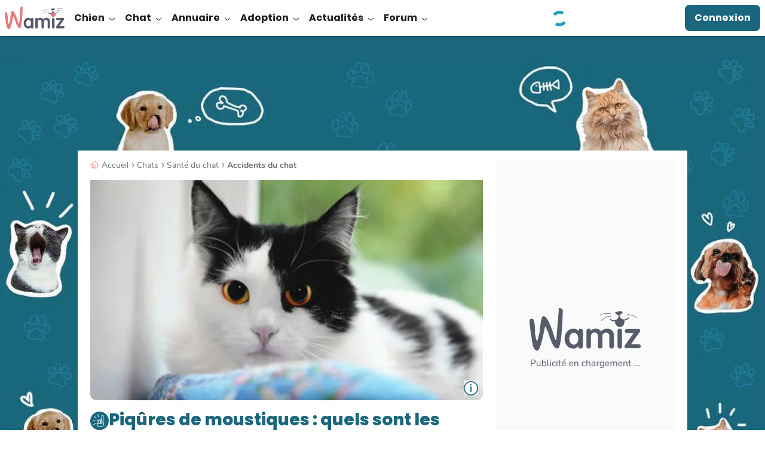

--- FILE ---
content_type: image/svg+xml
request_url: https://wamiz.com/build/images/icons/categories/cat_health.svg?v=9e2ee4e4
body_size: 5496
content:
<svg xmlns="http://www.w3.org/2000/svg" fill="none" viewBox="0 0 32 32"><path fill="#CE8345" d="M7.61 6.002c.053-.271.281-.418.542-.303a8.327 8.327 0 0 1 4.672 3.537c2.2-.803 4.204-1.109 6.534-.885.352-1.602 2.408-3.723 3.855-4.438 1.051 1.67 1.997 3.784 1.386 5.66.065.059.942 2.197.942 2.197.69 1.251.542 3.086 1.413 3.102 0 0 .543.787-.176 1.335-.43.327 1.717 1.4 3.637 1.31.126.566-1.237 2.473-2.4 2.692C25.486 27.904 9.308 26.75 6.772 22.9c-.728-.814-1.813.01-3.638-1.965.944-.331 2.468-1.483 2.649-2.867-.902-.328-1.735-1.172-1.921-2.152.659-.104 2.25-.86 2.58-1.652.45-1.66.987-2.879 1.188-3.005 0 0-.562-3.57-.021-5.258z"/><path fill="#CE8345" d="M7.764 6.045c.046-.197.161-.252.345-.192.202.066.405.127.603.203a8.246 8.246 0 0 1 3.098 2.113c.327.356.619.74.876 1.148.035.056.113.098.18.074 1.607-.585 3.277-.945 4.992-.951a15.64 15.64 0 0 1 1.5.07c.067.007.14-.053.154-.117.163-.722.584-1.379 1.034-1.955a9.954 9.954 0 0 1 1.74-1.74 6.07 6.07 0 0 1 1.008-.647l-.219-.057c1.002 1.595 1.98 3.621 1.37 5.536a.16.16 0 0 0 .04.156c-.045-.048.005.017.019.045.026.054.05.109.075.163.075.167.147.336.218.504.156.365.308.731.46 1.097.122.296.273.58.38.881.198.556.29 1.14.458 1.704.128.43.341.932.859.951l-.139-.08c.129.19.206.447.165.673a.671.671 0 0 1-.113.268c-.064.09-.155.145-.228.224a.29.29 0 0 0-.055.303c.096.264.428.435.66.556.416.217.864.373 1.317.49a6.407 6.407 0 0 0 1.854.21c-.052-.038-.103-.078-.154-.117.004.021.002-.014.002.03a.75.75 0 0 1-.003.064c0 .013-.018.091-.028.128a1.927 1.927 0 0 1-.134.326 4.37 4.37 0 0 1-.534.799c-.406.49-.945 1.019-1.591 1.147-.056.011-.095.061-.113.113a6.156 6.156 0 0 1-1.308 2.218c-.604.659-1.33 1.191-2.112 1.62a12.55 12.55 0 0 1-2.675 1.063c-.978.272-1.981.451-2.991.557-1.036.108-2.08.14-3.122.106a22.234 22.234 0 0 1-2.977-.296 17.103 17.103 0 0 1-2.636-.65c-.707-.24-1.4-.539-2.03-.946a4.35 4.35 0 0 1-.705-.552 3.22 3.22 0 0 1-.284-.314l-.04-.054-.057-.081a1.006 1.006 0 0 0-.205-.206c-.312-.244-.7-.304-1.078-.381a3.915 3.915 0 0 1-1.465-.602 5.733 5.733 0 0 1-.926-.825 39.58 39.58 0 0 0-.07.267c.627-.224 1.202-.62 1.68-1.08.527-.508.976-1.16 1.08-1.899.012-.091-.022-.163-.112-.197-.88-.327-1.624-1.11-1.81-2.04l-.112.197c.37-.062.73-.217 1.065-.38.41-.198.81-.44 1.148-.747.148-.133.285-.283.388-.453.142-.234.185-.525.263-.784.157-.522.332-1.04.542-1.542a6.19 6.19 0 0 1 .25-.535c.034-.061.07-.121.109-.179.025-.037.002-.001.025-.032l.018-.02c.028-.028-.023.014-.002 0 .066-.044.085-.106.074-.18a21.047 21.047 0 0 1-.153-1.275c-.08-.858-.129-1.725-.079-2.587.027-.442.078-.888.21-1.311.063-.197-.246-.281-.308-.085-.255.81-.258 1.707-.233 2.549a23.753 23.753 0 0 0 .255 2.793l.074-.18c-.199.134-.307.418-.403.626-.198.429-.363.874-.512 1.322-.1.296-.191.596-.276.897-.033.116-.055.233-.115.338a1.367 1.367 0 0 1-.168.23c-.291.326-.673.57-1.057.774-.372.198-.78.384-1.199.454-.09.014-.127.12-.112.197.208 1.043 1.053 1.9 2.033 2.263a30.806 30.806 0 0 0-.112-.197c-.096.69-.504 1.283-.997 1.758-.437.42-.965.793-1.54.998-.113.041-.156.175-.07.268.508.545 1.092 1.026 1.792 1.3.412.161.846.206 1.27.325.163.046.314.106.447.215.12.097.189.218.29.344.192.236.42.44.66.624.581.445 1.248.769 1.927 1.035.826.325 1.687.558 2.556.735a23.175 23.175 0 0 0 6.143.377 19.85 19.85 0 0 0 3.117-.468c.972-.23 1.927-.546 2.83-.976a9.26 9.26 0 0 0 2.302-1.527 6.662 6.662 0 0 0 1.569-2.154 6.75 6.75 0 0 0 .244-.628l-.112.111c.555-.11 1.04-.498 1.427-.892.389-.394.747-.858.968-1.369.085-.195.16-.412.117-.627-.013-.066-.088-.12-.154-.118a6.115 6.115 0 0 1-1.809-.21c-.475-.125-.953-.29-1.376-.545a1.225 1.225 0 0 1-.319-.247c-.007-.01-.046-.064-.023-.031-.003-.005-.003-.019-.007-.022-.012-.01-.007.014.001.001-.016.027.01.023-.016.04.038-.025.075-.062.11-.093.343-.317.41-.787.24-1.21-.034-.089-.076-.212-.149-.281-.066-.063-.162-.04-.242-.072a.414.414 0 0 1-.153-.113c-.114-.128-.178-.3-.23-.46-.075-.222-.129-.452-.183-.68-.122-.511-.243-1.024-.46-1.504-.09-.202-.186-.402-.274-.616a115.801 115.801 0 0 0-.684-1.613c-.036-.08-.068-.177-.128-.24l.04.155c.493-1.547-.014-3.192-.719-4.586-.207-.41-.438-.809-.682-1.198a.164.164 0 0 0-.219-.057c-.699.349-1.322.86-1.879 1.4-.608.59-1.167 1.256-1.585 1.994a4.202 4.202 0 0 0-.465 1.139l.154-.118a14.376 14.376 0 0 0-5.12.426c-.492.133-.978.29-1.456.466l.18.073a8.534 8.534 0 0 0-4.707-3.593c-.121-.037-.23-.075-.358-.056-.235.036-.39.23-.442.452-.047.202.261.288.308.087z"/><path fill="#000" d="M17.197 19.554c-1.934-1.224-4.032-7.293-.296-2.858.487-.427.635-1.157 1.146-1.557 1.862-.8-.793 4.329-.85 4.415z"/><path fill="#000" d="M17.325 19.336a2.065 2.065 0 0 1-.14-.096c-.032-.025-.02-.02.009.006-.011-.01-.023-.018-.035-.027a3.252 3.252 0 0 1-.346-.324 5.19 5.19 0 0 1-.27-.31c-.022-.027-.052-.055-.067-.085 0 .002.039.052.014.02l-.012-.016-.036-.049a8.898 8.898 0 0 1-.993-1.725c-.01-.023-.054-.132-.021-.048-.012-.032-.026-.063-.04-.094a6.476 6.476 0 0 1-.189-.534 3.765 3.765 0 0 1-.08-.314c-.01-.047-.016-.095-.025-.141a20.65 20.65 0 0 1-.006-.068 1.127 1.127 0 0 1-.001-.114l.003-.051c.003-.056-.016.077-.001.014.006-.026.018-.054.023-.08-.012.07-.025.059-.007.022.002-.004.007-.008.008-.013.006-.02-.048.05-.025.033a.116.116 0 0 0 .024-.023l-.037.029.016-.01c.03-.014-.082.027-.025.012l.015-.003c.02-.011-.074.002-.042.005.012.002.027 0 .039 0 .06-.001-.072-.018-.019-.003.034.01.066.019.098.03.045.015-.058-.028-.027-.012l.028.013a1.31 1.31 0 0 1 .19.114 1.953 1.953 0 0 1 .107.077c.056.045.111.092.165.14.302.265.577.563.842.866.087.099.173.2.258.3.091.109.262.084.358 0 .363-.323.544-.782.807-1.18l.052-.076.02-.028a.244.244 0 0 0 .023-.03l.03-.036.061-.068c.04-.041.087-.075.125-.117.025-.027-.108.047-.044.026l.04-.014a.97.97 0 0 1 .133-.04l.033-.006c.032-.008-.077.007-.033.005.018-.001.036-.004.055-.004.017 0 .077.008.019 0-.06-.01-.002.001.014.004.007.002.014.007.022.007.02.002-.06-.033-.038-.015a.168.168 0 0 0 .036.021c.016.005-.053-.05-.03-.023l.014.013c.042.047-.029-.05-.01-.015l.022.037c.034.057-.015-.05-.004-.013.01.033.018.064.026.098.012.06-.006-.075-.001-.005l.004.06a1.84 1.84 0 0 1-.014.255l-.005.036-.014.08c-.01.055-.022.11-.034.165-.028.12-.06.239-.096.357-.079.263-.17.522-.269.778-.05.133-.104.266-.159.398l-.04.098c-.022.052.017-.041 0 0l-.023.051-.083.193a25.178 25.178 0 0 1-.74 1.54.255.255 0 0 0 .092.346.258.258 0 0 0 .346-.091c.043-.066.076-.141.11-.211a25.446 25.446 0 0 0 .944-2.084c.192-.49.382-.998.459-1.521.056-.374.07-.934-.398-1.046a.767.767 0 0 0-.343.006 1.07 1.07 0 0 0-.14.042c-.04.014-.09.03-.125.05-.06.038-.117.091-.168.141-.359.349-.53.83-.82 1.228l-.015.02-.016.02-.052.06a1.667 1.667 0 0 1-.131.13h.358c-.302-.358-.613-.71-.953-1.032-.204-.193-.425-.39-.674-.524-.188-.1-.407-.165-.607-.064-.178.089-.242.284-.26.468-.019.196.02.402.066.593.057.243.139.48.23.711.23.58.517 1.14.86 1.661.327.5.705.982 1.186 1.343.047.035.094.068.143.1a.255.255 0 0 0 .347-.091.26.26 0 0 0-.091-.348z"/><path fill="#fff" stroke="#FF807C" stroke-linecap="round" stroke-linejoin="round" stroke-miterlimit="10" stroke-width=".5" d="m13.98 23.456-5.102 4.02s-.628.525-.253 1.05c.377.526 1.118 0 1.118 0l6.453-5.683s-1.557 1.015-2.217.613z"/><path fill="#000" d="M9.959 19.646c.112.907.437 1.76 1.01 2.477a4.332 4.332 0 0 0 1.873 1.343c.68.252 1.433.318 2.142.165a3.11 3.11 0 0 0 1.772-1.082c.549-.691.783-1.556.81-2.429a6.05 6.05 0 0 0 0-.373l-.497.067c.147.68.328 1.383.763 1.942.209.269.475.482.795.603.263.1.537.165.814.203 1.186.164 2.446-.139 3.378-.904a3.15 3.15 0 0 0 1.052-1.632c.034-.128-.042-.28-.176-.31-.132-.03-.276.039-.311.176a2.96 2.96 0 0 1-.09.284l-.02.055-.005.011a3.059 3.059 0 0 1-.291.517 3.254 3.254 0 0 1-.056.076c.034-.046.007-.01-.002.001l-.042.052a3.06 3.06 0 0 1-.418.412 3.673 3.673 0 0 1-.463.31 4.32 4.32 0 0 1-.355.177c-.06.027.05-.02-.012.005l-.036.015-.09.035a4.297 4.297 0 0 1-.796.211l-.097.015c-.064.01.04-.004-.002 0l-.068.008a4.286 4.286 0 0 1-1.013-.008l-.048-.007-.104-.018a3.88 3.88 0 0 1-.56-.152c-.03-.01-.06-.022-.089-.033l-.052-.021c-.055-.025.043.029-.015-.011-.03-.021-.064-.038-.094-.06l-.055-.038c-.007-.005-.037-.03 0 0a1.85 1.85 0 0 1-.295-.296l-.026-.036a2.886 2.886 0 0 1-.256-.447l-.028-.063c-.022-.05.011.031-.01-.025a4.481 4.481 0 0 1-.05-.129 7.763 7.763 0 0 1-.288-1.053c-.06-.279-.506-.217-.497.067.008.24.002.48-.021.719l-.008.078-.005.044c-.003.023.005.05 0-.007.005.051-.016.117-.025.168a3.96 3.96 0 0 1-.231.808 3.255 3.255 0 0 1-.333.585l-.036.048c-.02.027-.001.025.01-.014-.002.01-.018.023-.024.032a2.69 2.69 0 0 1-.432.431c-.005.004-.028.017-.03.024 0-.002.053-.04.02-.016l-.05.037c-.133.096-.275.18-.422.252-.034.017-.069.032-.103.047-.059.027.05-.019-.003.002l-.064.025a3.094 3.094 0 0 1-.633.168l-.025.004c-.045.007-.005-.002.017-.002-.082.002-.166.018-.248.024a3.622 3.622 0 0 1-.614-.019l-.026-.003c-.03-.003-.043-.02.015.002-.018-.007-.045-.007-.065-.01a3.93 3.93 0 0 1-.862-.24l-.025-.01c-.038-.015.022.01.023.01-.023-.005-.052-.024-.074-.033a4.098 4.098 0 0 1-.685-.393l-.108-.08c-.027-.02.051.041.012.01l-.022-.018a4.048 4.048 0 0 1-.646-.643l-.042-.052c-.022-.027.038.052.008.01l-.018-.024a4.22 4.22 0 0 1-.453-.758l-.03-.066-.015-.036c-.024-.053.01.024 0 .001a4.895 4.895 0 0 1-.303-1.078l-.013-.088a.357.357 0 0 0 .002.014l-.007-.054c-.016-.13-.105-.26-.253-.252-.125.006-.272.113-.255.253z"/><path fill="#000" d="M12.175 20.57c.447.418.927-.361.562-.585-.274-.169-.871.297-.562.586zm1.048 1.355c.404.655.913-.348.316-.552-.346-.024-.378.414-.316.552zm1.758-.839c-.206.14-.011.735.449.505.291-.146-.014-.802-.449-.505zm-.945-1.018c-.206.14-.012.735.449.505.29-.146-.015-.803-.45-.505zm5.143.892c.61.045.497-.863.072-.809-.32.04-.495.776-.072.808zm1.664.401c.72.265.49-.85-.1-.628-.284.197-.035.56.1.628zm.847-1.754c-.072.239.451.58.666.113.137-.295-.512-.616-.665-.113zm-1.374-.203c-.073.238.45.58.666.113.136-.295-.513-.617-.666-.113zm-9.702-5.112a3.976 3.976 0 0 1 .369-.35.4.4 0 0 1 .04-.032c.004-.004.036-.03.007-.007a3.16 3.16 0 0 1 .667-.396 4.964 4.964 0 0 1 .15-.057 2.76 2.76 0 0 1 .447-.115c.01-.002.101-.015.05-.008a2.638 2.638 0 0 1 .683 0c.03.003-.002 0-.007-.002l.049.008a2.924 2.924 0 0 1 .65.186c.042.016-.027-.012.014.005a2.368 2.368 0 0 1 .172.082c.08.04.157.083.233.129.114.068.283.03.347-.09a.258.258 0 0 0-.091-.347c-.526-.314-1.127-.506-1.742-.497a3.15 3.15 0 0 0-1.625.49 3.841 3.841 0 0 0-.77.644c-.09.097-.103.263 0 .357.097.09.26.104.357 0zm8.356-1.23a5.71 5.71 0 0 1 .93-.551 3.707 3.707 0 0 1 .989-.3 1.488 1.488 0 0 1 .047-.006l.076-.009a2.748 2.748 0 0 1 .543.008c.03.003 0 0-.004-.001l.05.008a2.927 2.927 0 0 1 .297.07c.062.02.123.04.183.065.04.017-.028-.013.012.005l.048.022c.037.017.072.035.107.055.117.062.28.033.346-.091.063-.117.034-.28-.09-.347a2.681 2.681 0 0 0-1.542-.295 4.25 4.25 0 0 0-1.514.476 5.621 5.621 0 0 0-.73.454c-.108.078-.17.224-.091.347.066.105.23.174.344.09zm-7.3 5.096a13.33 13.33 0 0 0-2.938-.706 13.358 13.358 0 0 0-4.69.252.255.255 0 0 0-.176.31c.043.135.172.21.31.177a12.544 12.544 0 0 1 2.882-.336 12.71 12.71 0 0 1 4.477.791c.124.045.282-.052.31-.177.034-.143-.042-.262-.175-.31zm-.136 1.732c-1.617-.121-3.157.507-4.551 1.262a37.98 37.98 0 0 0-1.16.662c-.114.067-.165.23-.09.346a.258.258 0 0 0 .346.09c1.325-.78 2.658-1.552 4.189-1.802a6.063 6.063 0 0 1 .594-.061c.224-.011.449-.008.673.01.132.01.258-.124.252-.254-.007-.146-.11-.242-.253-.252zm.378 1.359a6.124 6.124 0 0 0-1.084.368 9.04 9.04 0 0 0-1.146.594c-.762.466-1.485 1.037-2.02 1.758-.253.341-.461.734-.54 1.155-.025.13.035.279.176.31.125.03.285-.037.311-.176a1.998 1.998 0 0 1 .102-.36l.023-.059a3.117 3.117 0 0 1 .397-.659l.033-.04a5.92 5.92 0 0 1 .89-.875l.123-.098-.006.005.035-.027c.025-.018.048-.037.073-.054a9.148 9.148 0 0 1 1.652-.97c.053-.025.107-.048.16-.072.005-.002.037-.015.008-.003l.025-.01.075-.03a4.964 4.964 0 0 1 .846-.269.255.255 0 0 0 .176-.312.255.255 0 0 0-.309-.176zm10.228-3.098c1.496-.813 3.017-1.624 4.727-1.85l.044-.006.084-.01a6.865 6.865 0 0 1 .536-.036c.248-.007.496.001.743.024.132.012.258-.125.253-.253-.007-.147-.112-.24-.253-.253-1.787-.162-3.51.479-5.083 1.262-.44.219-.873.451-1.305.686a.255.255 0 0 0-.09.346.258.258 0 0 0 .345.09zm.983 1.549a9.496 9.496 0 0 1 .46-.077l.084-.01a9.492 9.492 0 0 1 1.742-.05 8.4 8.4 0 0 1 1.133.148c.378.074.75.171 1.116.29.427.141.791.29 1.189.49.118.058.279.035.346-.092.06-.114.036-.283-.09-.346a9.653 9.653 0 0 0-4.734-1.006 9.721 9.721 0 0 0-1.38.165c-.13.024-.217.188-.178.31.045.14.172.205.312.178zm-.82 1.185a13.048 13.048 0 0 1 6.123 2.668c.103.082.258.108.358 0 .084-.092.11-.27 0-.358a13.651 13.651 0 0 0-4.85-2.477 13.166 13.166 0 0 0-1.495-.32c-.13-.021-.278.033-.311.176-.029.12.036.29.175.311z"/><path fill="#F4DDC9" stroke="#E2C7B3" stroke-linecap="round" stroke-linejoin="round" stroke-miterlimit="10" stroke-width=".5" d="M15.148 8.294s2.014 8.152 12 6.76l-2.233-5.19s-3.556.03-5.534-2.226c-.001 0-2.56.316-4.233.656z"/><path stroke="#E2C7B3" stroke-linecap="round" stroke-linejoin="round" stroke-miterlimit="10" stroke-width=".5" d="M17.339 7.919s1.668 4.17 5.363 4.263m-3.514.124s2.505 2.439 7.331 1.498"/><path stroke="#E2C7B3" stroke-linecap="round" stroke-linejoin="round" stroke-miterlimit="10" stroke-width=".5" d="M19.188 8.781s2.153 3.192 6.181 2.2"/><path fill="#FF807C" d="M5.215 8.301h-.771v-.71a.629.629 0 0 0-.628-.628h-.054a.629.629 0 0 0-.627.627v.711h-.846a.532.532 0 0 0-.53.531c0 .292.238.53.53.53h.846v.61a.63.63 0 0 0 .628.628h.054a.63.63 0 0 0 .627-.628v-.61h.77a.531.531 0 0 0 .001-1.06zm23.774 18.921h-1.072v-.99a.874.874 0 0 0-.872-.87h-.075a.874.874 0 0 0-.872.87v.99H24.92a.74.74 0 0 0-.737.737.74.74 0 0 0 .737.737h1.177v.848c0 .48.392.872.872.872h.075c.48 0 .872-.392.872-.872v-.848h1.072a.74.74 0 0 0 .737-.737.74.74 0 0 0-.737-.737z"/></svg>

--- FILE ---
content_type: application/javascript; charset=utf-8
request_url: https://fundingchoicesmessages.google.com/f/AGSKWxUPy5nA2DN0Pax6yhMemK4BE_Msmq7VKHsfyR7wpl5BYBV-7F-VziLX-Ynv_JSN9w18WCnA7vw_4tiRComS-G3L4Gj4jP0iQSkV5ayufGQsQuJNGM_8iq0Id7uaBui_p1K5Z-9DSA==?fccs=W251bGwsbnVsbCxudWxsLG51bGwsbnVsbCxudWxsLFsxNzY4NTM4ODIyLDQ2MDAwMDAwMF0sbnVsbCxudWxsLG51bGwsW251bGwsWzcsNl0sbnVsbCxudWxsLG51bGwsbnVsbCxudWxsLG51bGwsbnVsbCxudWxsLG51bGwsM10sImh0dHBzOi8vd2FtaXouY29tL2NoYXRzL2NvbnNlaWwvcGlxdXJlcy1tb3VzdGlxdWVzLWRhbmdlcnMtY2hhdC1wcm90ZWdlci0xMDc3NC5odG1sIixudWxsLFtbOCwiTTlsa3pVYVpEc2ciXSxbOSwiZW4tVVMiXSxbMTYsIlsxLDEsMV0iXSxbMTksIjIiXSxbMTcsIlswXSJdLFsyNCwiIl0sWzI5LCJmYWxzZSJdXV0
body_size: 110
content:
if (typeof __googlefc.fcKernelManager.run === 'function') {"use strict";this.default_ContributorServingResponseClientJs=this.default_ContributorServingResponseClientJs||{};(function(_){var window=this;
try{
var np=function(a){this.A=_.t(a)};_.u(np,_.J);var op=function(a){this.A=_.t(a)};_.u(op,_.J);op.prototype.getWhitelistStatus=function(){return _.F(this,2)};var pp=function(a){this.A=_.t(a)};_.u(pp,_.J);var qp=_.Zc(pp),rp=function(a,b,c){this.B=a;this.j=_.A(b,np,1);this.l=_.A(b,_.Nk,3);this.F=_.A(b,op,4);a=this.B.location.hostname;this.D=_.Dg(this.j,2)&&_.O(this.j,2)!==""?_.O(this.j,2):a;a=new _.Og(_.Ok(this.l));this.C=new _.bh(_.q.document,this.D,a);this.console=null;this.o=new _.jp(this.B,c,a)};
rp.prototype.run=function(){if(_.O(this.j,3)){var a=this.C,b=_.O(this.j,3),c=_.dh(a),d=new _.Ug;b=_.fg(d,1,b);c=_.C(c,1,b);_.hh(a,c)}else _.eh(this.C,"FCNEC");_.lp(this.o,_.A(this.l,_.Ae,1),this.l.getDefaultConsentRevocationText(),this.l.getDefaultConsentRevocationCloseText(),this.l.getDefaultConsentRevocationAttestationText(),this.D);_.mp(this.o,_.F(this.F,1),this.F.getWhitelistStatus());var e;a=(e=this.B.googlefc)==null?void 0:e.__executeManualDeployment;a!==void 0&&typeof a==="function"&&_.Qo(this.o.G,
"manualDeploymentApi")};var sp=function(){};sp.prototype.run=function(a,b,c){var d;return _.v(function(e){d=qp(b);(new rp(a,d,c)).run();return e.return({})})};_.Rk(7,new sp);
}catch(e){_._DumpException(e)}
}).call(this,this.default_ContributorServingResponseClientJs);
// Google Inc.

//# sourceURL=/_/mss/boq-content-ads-contributor/_/js/k=boq-content-ads-contributor.ContributorServingResponseClientJs.en_US.M9lkzUaZDsg.es5.O/d=1/exm=ad_blocking_detection_executable,kernel_loader,loader_js_executable/ed=1/rs=AJlcJMzanTQvnnVdXXtZinnKRQ21NfsPog/m=cookie_refresh_executable
__googlefc.fcKernelManager.run('\x5b\x5b\x5b7,\x22\x5b\x5bnull,\\\x22wamiz.com\\\x22,\\\x22AKsRol-RB_Wjzu0J_B0jTDHeSUY1J0wMgopL7Gth3LOsVN9jBIi9TwMbTBLsimrEsCUpZFtU6zBtP1SqvLrVukKD8DhQxKp3u_wMvPVJ3Z1LbsinN7z5x5bx5V8G-x0rR52DZSVXbgDf-POWf_haDZFbc4MshGMi0g\\\\u003d\\\\u003d\\\x22\x5d,null,\x5b\x5bnull,null,null,\\\x22https:\/\/fundingchoicesmessages.google.com\/f\/AGSKWxVYyUe9GEcsbxmrC5fKNo5kxf-9LDTWk7fs1zCbX_ijsHirdTEm4p_q0qlGzjI8g3JIy1D0kpKOc8brGd4wWH5V1X8g_ez0CuCY1t-hnp9wQ-Bee42sgFNaE-mO-FD9twrF4nLfgg\\\\u003d\\\\u003d\\\x22\x5d,null,null,\x5bnull,null,null,\\\x22https:\/\/fundingchoicesmessages.google.com\/el\/AGSKWxWNMCRdihc9q0JXQJm0OdSVyQCGvXI7j3rTq3RuXpCDM7sksmapvyjmdg4NlzIyE04KX79zOoqWpWzmCODeqHLdzkUNgXnnA7N6hsBZ4f9Me5g_lO01-tfrF8CVdQRtbEG60ENHVQ\\\\u003d\\\\u003d\\\x22\x5d,null,\x5bnull,\x5b7,6\x5d,null,null,null,null,null,null,null,null,null,3\x5d\x5d,\x5b2,1\x5d\x5d\x22\x5d\x5d,\x5bnull,null,null,\x22https:\/\/fundingchoicesmessages.google.com\/f\/AGSKWxWTGlcITCESfOS1r0IJHrw85BNvyUXLbeurikn9VXzhZVlrZ6TaV-NVuSwaNLU6MuRZToRPJ3E2-cYANxQa9aWlZdcKD0KrcXisOTWOO8uobdv4ixD5wUxJ4rsynCWsJ1k8rYdtMQ\\u003d\\u003d\x22\x5d\x5d');}

--- FILE ---
content_type: application/javascript; charset=utf-8
request_url: https://fundingchoicesmessages.google.com/f/AGSKWxUJuKdux6jF5ypZZb9k8_0Ut_bkgckU__RFR_noa01LITWfkrArv7TnhVlZJRBnmF5NKkU8kA5l5mPZDhsuOuGyMtrTqJ7eHO4uwtJJSbEDEvB906Sf6wgRiF76yy5UImDQm22lRPVljleP90AvKP6nxU0h77dZoA8HKO8XdY3e3li2J88j7Y7_9MJy/_/ad_generator./google_caf.js?_adbreak./adaffiliate_/insertA.d.js
body_size: -1292
content:
window['c9c4e3b0-5dc2-4038-b341-f46c07a93db3'] = true;